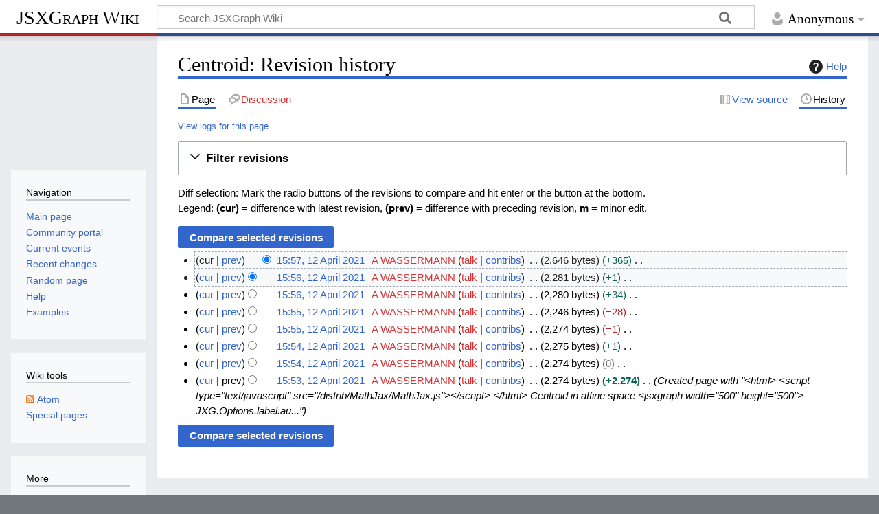

--- FILE ---
content_type: text/html; charset=UTF-8
request_url: https://jsxgraph.uni-bayreuth.de/wiki/index.php?title=Centroid&action=history
body_size: 6846
content:
<!DOCTYPE html>
<html class="client-nojs" lang="en" dir="ltr">
<head>
<meta charset="UTF-8">
<title>Centroid: Revision history - JSXGraph Wiki</title>
<script>document.documentElement.className="client-js";RLCONF={"wgBreakFrames":false,"wgSeparatorTransformTable":["",""],"wgDigitTransformTable":["",""],"wgDefaultDateFormat":"dmy","wgMonthNames":["","January","February","March","April","May","June","July","August","September","October","November","December"],"wgRequestId":"e7d33adfd97b719bc70a1f73","wgCanonicalNamespace":"","wgCanonicalSpecialPageName":false,"wgNamespaceNumber":0,"wgPageName":"Centroid","wgTitle":"Centroid","wgCurRevisionId":7228,"wgRevisionId":0,"wgArticleId":475,"wgIsArticle":false,"wgIsRedirect":false,"wgAction":"history","wgUserName":null,"wgUserGroups":["*"],"wgCategories":[],"wgPageViewLanguage":"en","wgPageContentLanguage":"en","wgPageContentModel":"wikitext","wgRelevantPageName":"Centroid","wgRelevantArticleId":475,"wgIsProbablyEditable":false,"wgRelevantPageIsProbablyEditable":false,"wgRestrictionEdit":[],"wgRestrictionMove":[],"wgSmjUseCdn":true,"wgSmjUseChem":true,"wgSmjDisplayMath":[["$$","$$"],["\\[","\\]"]],"wgSmjExtraInlineMath":[["\\(","\\)"]],"wgSmjScale":1,"wgSmjEnableMenu":true,"wgSmjDisplayAlign":"left"};
RLSTATE={"site.styles":"ready","user.styles":"ready","user":"ready","user.options":"loading","mediawiki.interface.helpers.styles":"ready","mediawiki.action.history.styles":"ready","mediawiki.special.changeslist":"ready","mediawiki.helplink":"ready","oojs-ui-core.styles":"ready","oojs-ui.styles.indicators":"ready","mediawiki.widgets.styles":"ready","oojs-ui-core.icons":"ready","mediawiki.htmlform.ooui.styles":"ready","mediawiki.htmlform.styles":"ready","mediawiki.widgets.DateInputWidget.styles":"ready","mediawiki.pager.styles":"ready","skins.timeless":"ready","jquery.makeCollapsible.styles":"ready","mediawiki.feedlink":"ready"};RLPAGEMODULES=["ext.SimpleMathJax","mediawiki.action.history","mediawiki.htmlform","jquery.makeCollapsible","mediawiki.htmlform.ooui","mediawiki.widgets.DateInputWidget","site","mediawiki.page.ready","skins.timeless.js"];</script>
<script>(RLQ=window.RLQ||[]).push(function(){mw.loader.impl(function(){return["user.options@12s5i",function($,jQuery,require,module){mw.user.tokens.set({"patrolToken":"+\\","watchToken":"+\\","csrfToken":"+\\"});
}];});});</script>
<link rel="stylesheet" href="/wiki/load.php?lang=en&amp;modules=jquery.makeCollapsible.styles%7Cmediawiki.action.history.styles%7Cmediawiki.feedlink%2Chelplink%7Cmediawiki.htmlform.ooui.styles%7Cmediawiki.htmlform.styles%7Cmediawiki.interface.helpers.styles%7Cmediawiki.pager.styles%7Cmediawiki.special.changeslist%7Cmediawiki.widgets.DateInputWidget.styles%7Cmediawiki.widgets.styles%7Coojs-ui-core.icons%2Cstyles%7Coojs-ui.styles.indicators%7Cskins.timeless&amp;only=styles&amp;skin=timeless">
<script async="" src="/wiki/load.php?lang=en&amp;modules=startup&amp;only=scripts&amp;raw=1&amp;skin=timeless"></script>
<!--[if IE]><link rel="stylesheet" href="/wiki/skins/Timeless/resources/IE9fixes.css?ffe73" media="screen"><![endif]-->
<meta name="generator" content="MediaWiki 1.43.1">
<meta name="robots" content="noindex,nofollow,max-image-preview:standard">
<meta name="format-detection" content="telephone=no">
<meta name="viewport" content="width=device-width, initial-scale=1.0, user-scalable=yes, minimum-scale=0.25, maximum-scale=5.0">
<link rel="search" type="application/opensearchdescription+xml" href="/wiki/rest.php/v1/search" title="JSXGraph Wiki (en)">
<link rel="EditURI" type="application/rsd+xml" href="//jsxgraph.org/wiki/api.php?action=rsd">
<link rel="license" href="http://www.gnu.org/copyleft/fdl.html">
<link rel="alternate" type="application/atom+xml" title="&quot;Centroid&quot; Atom feed" href="/wiki/index.php?title=Centroid&amp;feed=atom&amp;action=history">
<link rel="alternate" type="application/atom+xml" title="JSXGraph Wiki Atom feed" href="/wiki/index.php?title=Special:RecentChanges&amp;feed=atom">
</head>
<body class="mediawiki ltr sitedir-ltr mw-hide-empty-elt ns-0 ns-subject page-Centroid rootpage-Centroid skin-timeless action-history skin--responsive"><div id="mw-wrapper"><div id="mw-header-container" class="ts-container"><div id="mw-header" class="ts-inner"><div id="user-tools"><div id="personal"><h2><span>Anonymous</span></h2><div id="personal-inner" class="dropdown"><div role="navigation" class="mw-portlet" id="p-personal" title="User menu" aria-labelledby="p-personal-label"><h3 id="p-personal-label" lang="en" dir="ltr">Not logged in</h3><div class="mw-portlet-body"><ul lang="en" dir="ltr"><li id="pt-login" class="mw-list-item"><a href="/wiki/index.php?title=Special:UserLogin&amp;returnto=Centroid&amp;returntoquery=action%3Dhistory" title="You are encouraged to log in; however, it is not mandatory [o]" accesskey="o"><span>Log in</span></a></li></ul></div></div></div></div></div><div id="p-logo-text" class="mw-portlet" role="banner"><a id="p-banner" class="mw-wiki-title" href="/wiki/index.php?title=Main_Page">JSXGraph Wiki</a></div><div class="mw-portlet" id="p-search"><h3 lang="en" dir="ltr"><label for="searchInput">Search</label></h3><form action="/wiki/index.php" id="searchform"><div id="simpleSearch"><div id="searchInput-container"><input type="search" name="search" placeholder="Search JSXGraph Wiki" aria-label="Search JSXGraph Wiki" autocapitalize="sentences" title="Search JSXGraph Wiki [f]" accesskey="f" id="searchInput"></div><input type="hidden" value="Special:Search" name="title"><input class="searchButton mw-fallbackSearchButton" type="submit" name="fulltext" title="Search the pages for this text" id="mw-searchButton" value="Search"><input class="searchButton" type="submit" name="go" title="Go to a page with this exact name if it exists" id="searchButton" value="Go"></div></form></div></div><div class="visualClear"></div></div><div id="mw-header-hack" class="color-bar"><div class="color-middle-container"><div class="color-middle"></div></div><div class="color-left"></div><div class="color-right"></div></div><div id="mw-header-nav-hack"><div class="color-bar"><div class="color-middle-container"><div class="color-middle"></div></div><div class="color-left"></div><div class="color-right"></div></div></div><div id="menus-cover"></div><div id="mw-content-container" class="ts-container"><div id="mw-content-block" class="ts-inner"><div id="mw-content-wrapper"><div id="mw-content"><div id="content" class="mw-body" role="main"><div class="mw-indicators">
<div id="mw-indicator-mw-helplink" class="mw-indicator"><a href="https://www.mediawiki.org/wiki/Special:MyLanguage/Help:History" target="_blank" class="mw-helplink"><span class="mw-helplink-icon"></span>Help</a></div>
</div>
<h1 id="firstHeading" class="firstHeading mw-first-heading">Centroid: Revision history</h1><div id="bodyContentOuter"><div id="siteSub">From JSXGraph Wiki</div><div id="mw-page-header-links"><div role="navigation" class="mw-portlet tools-inline" id="p-namespaces" aria-labelledby="p-namespaces-label"><h3 id="p-namespaces-label" lang="en" dir="ltr">Namespaces</h3><div class="mw-portlet-body"><ul lang="en" dir="ltr"><li id="ca-nstab-main" class="selected mw-list-item"><a href="/wiki/index.php?title=Centroid" title="View the content page [c]" accesskey="c"><span>Page</span></a></li><li id="ca-talk" class="new mw-list-item"><a href="/wiki/index.php?title=Talk:Centroid&amp;action=edit&amp;redlink=1" rel="discussion" class="new" title="Discussion about the content page (page does not exist) [t]" accesskey="t"><span>Discussion</span></a></li></ul></div></div><div role="navigation" class="mw-portlet tools-inline" id="p-more" aria-labelledby="p-more-label"><h3 id="p-more-label" lang="en" dir="ltr">More</h3><div class="mw-portlet-body"><ul lang="en" dir="ltr"><li id="ca-more" class="dropdown-toggle mw-list-item"><span>More</span></li></ul></div></div><div role="navigation" class="mw-portlet tools-inline" id="p-views" aria-labelledby="p-views-label"><h3 id="p-views-label" lang="en" dir="ltr">Page actions</h3><div class="mw-portlet-body"><ul lang="en" dir="ltr"><li id="ca-view" class="mw-list-item"><a href="/wiki/index.php?title=Centroid"><span>Read</span></a></li><li id="ca-viewsource" class="mw-list-item"><a href="/wiki/index.php?title=Centroid&amp;action=edit" title="This page is protected.&#10;You can view its source [e]" accesskey="e"><span>View source</span></a></li><li id="ca-history" class="selected mw-list-item"><a href="/wiki/index.php?title=Centroid&amp;action=history" title="Past revisions of this page [h]" accesskey="h"><span>History</span></a></li></ul></div></div></div><div class="visualClear"></div><div id="bodyContent"><div id="contentSub"><div id="mw-content-subtitle"><div class="mw-history-subtitle"><a href="/wiki/index.php?title=Special:Log&amp;page=Centroid" title="Special:Log">View logs for this page</a></div></div></div><div id="mw-content-text" class="mw-body-content"><div class='mw-htmlform-ooui-wrapper oo-ui-layout oo-ui-panelLayout oo-ui-panelLayout-padded oo-ui-panelLayout-framed'><form id='mw-history-searchform' action='/wiki/index.php' method='get' enctype='application/x-www-form-urlencoded' class='mw-htmlform mw-htmlform-ooui oo-ui-layout oo-ui-formLayout'><fieldset id='mw-history-search' class='oo-ui-layout oo-ui-labelElement oo-ui-fieldsetLayout mw-collapsibleFieldsetLayout mw-collapsible mw-collapsed'><legend role='button' class='oo-ui-fieldsetLayout-header mw-collapsible-toggle'><span class='oo-ui-iconElement-icon oo-ui-iconElement-noIcon'></span><span class='oo-ui-labelElement-label'>Filter revisions</span><span class='oo-ui-widget oo-ui-widget-enabled oo-ui-iconElement-icon oo-ui-icon-expand oo-ui-iconElement oo-ui-labelElement-invisible oo-ui-iconWidget'>Expand</span><span class='oo-ui-widget oo-ui-widget-enabled oo-ui-iconElement-icon oo-ui-icon-collapse oo-ui-iconElement oo-ui-labelElement-invisible oo-ui-iconWidget'>Collapse</span></legend><div class='oo-ui-fieldsetLayout-group mw-collapsible-content'><div class='oo-ui-widget oo-ui-widget-enabled'><input type="hidden" value="Centroid" name="title">
<div data-mw-modules='mediawiki.widgets.DateInputWidget' id='ooui-php-6' class='mw-htmlform-field-HTMLDateTimeField  mw-htmlform-datetime-field mw-htmlform-autoinfuse oo-ui-layout oo-ui-labelElement oo-ui-fieldLayout oo-ui-fieldLayout-align-top' data-ooui='{"_":"mw.htmlform.FieldLayout","fieldWidget":{"tag":"mw-input-date-range-to"},"align":"top","helpInline":true,"$overlay":true,"label":{"html":"To date:"},"classes":["mw-htmlform-field-HTMLDateTimeField"," mw-htmlform-datetime-field","mw-htmlform-autoinfuse"]}'><div class='oo-ui-fieldLayout-body'><span class='oo-ui-fieldLayout-header'><label for='ooui-php-2' class='oo-ui-labelElement-label'>To date:</label></span><div class='oo-ui-fieldLayout-field'><div id='mw-input-date-range-to' class='oo-ui-widget oo-ui-widget-enabled oo-ui-inputWidget oo-ui-textInputWidget oo-ui-textInputWidget-type-text oo-ui-textInputWidget-php mw-widget-dateInputWidget' data-ooui='{"_":"mw.widgets.DateInputWidget","longDisplayFormat":false,"precision":"day","$overlay":true,"placeholder":"YYYY-MM-DD","name":"date-range-to","inputId":"ooui-php-2","required":false}'><input type='date' tabindex='0' name='date-range-to' value='' placeholder='YYYY-MM-DD' id='ooui-php-2' class='oo-ui-inputWidget-input' /><span class='oo-ui-iconElement-icon oo-ui-iconElement-noIcon'></span><span class='oo-ui-indicatorElement-indicator oo-ui-indicatorElement-noIndicator'></span></div></div></div></div><div id='ooui-php-7' class='mw-htmlform-field-HTMLTagFilter mw-htmlform-autoinfuse oo-ui-layout oo-ui-labelElement oo-ui-fieldLayout oo-ui-fieldLayout-align-top' data-ooui='{"_":"mw.htmlform.FieldLayout","fieldWidget":{"tag":"tagfilter"},"align":"top","helpInline":true,"$overlay":true,"label":{"html":"&lt;a href=\"\/wiki\/index.php?title=Special:Tags\" title=\"Special:Tags\"&gt;Tag&lt;\/a&gt; filter:"},"classes":["mw-htmlform-field-HTMLTagFilter","mw-htmlform-autoinfuse"]}'><div class='oo-ui-fieldLayout-body'><span class='oo-ui-fieldLayout-header'><label for='ooui-php-4' class='oo-ui-labelElement-label'><a href="/wiki/index.php?title=Special:Tags" title="Special:Tags">Tag</a> filter:</label></span><div class='oo-ui-fieldLayout-field'><div id='tagfilter' class='oo-ui-widget oo-ui-widget-enabled oo-ui-inputWidget oo-ui-textInputWidget oo-ui-textInputWidget-type-text oo-ui-textInputWidget-php oo-ui-comboBoxInputWidget oo-ui-comboBoxInputWidget-php' data-ooui='{"_":"OO.ui.ComboBoxInputWidget","options":[{"data":"mw-blank","label":"Blanking"},{"data":"mw-manual-revert","label":"Manual revert"},{"data":"mw-new-redirect","label":"New redirect"},{"data":"mw-reverted","label":"Reverted"},{"data":"mw-undo","label":"Undo"}],"$overlay":true,"name":"tagfilter","inputId":"ooui-php-4","required":false}'><input type='text' tabindex='0' name='tagfilter' value='' list='ooui-php-3' id='ooui-php-4' class='oo-ui-inputWidget-input' /><span class='oo-ui-iconElement-icon oo-ui-iconElement-noIcon'></span><span class='oo-ui-indicatorElement-indicator oo-ui-indicatorElement-noIndicator'></span><span class='oo-ui-widget oo-ui-widget-enabled oo-ui-indicatorElement-indicator oo-ui-indicator-down oo-ui-indicatorElement oo-ui-labelElement-invisible oo-ui-indicatorWidget'></span><datalist id='ooui-php-3'><option value='mw-blank'>Blanking</option><option value='mw-manual-revert'>Manual revert</option><option value='mw-new-redirect'>New redirect</option><option value='mw-reverted'>Reverted</option><option value='mw-undo'>Undo</option></datalist></div></div></div></div><div id='ooui-php-8' class='mw-htmlform-field-HTMLCheckField mw-htmlform-hide-if oo-ui-layout oo-ui-labelElement oo-ui-fieldLayout oo-ui-fieldLayout-align-inline' data-ooui='{"_":"mw.htmlform.FieldLayout","fieldWidget":{"tag":"mw-input-tagInvert"},"align":"inline","helpInline":true,"$overlay":true,"label":{"html":"Invert selection"},"condState":{"hide":["===","tagfilter",""]},"classes":["mw-htmlform-field-HTMLCheckField","mw-htmlform-hide-if"]}'><div class='oo-ui-fieldLayout-body'><span class='oo-ui-fieldLayout-field'><span id='mw-input-tagInvert' class='oo-ui-widget oo-ui-widget-enabled oo-ui-inputWidget oo-ui-checkboxInputWidget' data-ooui='{"_":"OO.ui.CheckboxInputWidget","name":"tagInvert","value":"1","inputId":"ooui-php-5","required":false}'><input type='checkbox' tabindex='0' name='tagInvert' value='1' id='ooui-php-5' class='oo-ui-inputWidget-input' /><span class='oo-ui-checkboxInputWidget-checkIcon oo-ui-widget oo-ui-widget-enabled oo-ui-iconElement-icon oo-ui-icon-check oo-ui-iconElement oo-ui-labelElement-invisible oo-ui-iconWidget oo-ui-image-invert'></span></span></span><span class='oo-ui-fieldLayout-header'><label for='ooui-php-5' class='oo-ui-labelElement-label'>Invert selection</label></span></div></div><input id="mw-input-action" name="action" type="hidden" value="history">
<div class="mw-htmlform-submit-buttons">
<span id='ooui-php-9' class='mw-htmlform-submit oo-ui-widget oo-ui-widget-enabled oo-ui-inputWidget oo-ui-buttonElement oo-ui-buttonElement-framed oo-ui-labelElement oo-ui-flaggedElement-primary oo-ui-flaggedElement-progressive oo-ui-buttonInputWidget' data-ooui='{"_":"OO.ui.ButtonInputWidget","type":"submit","value":"Show revisions","label":"Show revisions","flags":["primary","progressive"],"classes":["mw-htmlform-submit"]}'><button type='submit' tabindex='0' value='Show revisions' class='oo-ui-inputWidget-input oo-ui-buttonElement-button'><span class='oo-ui-iconElement-icon oo-ui-iconElement-noIcon oo-ui-image-invert'></span><span class='oo-ui-labelElement-label'>Show revisions</span><span class='oo-ui-indicatorElement-indicator oo-ui-indicatorElement-noIndicator oo-ui-image-invert'></span></button></span></div>
</div></div></fieldset></form></div><div class="mw-history-legend">
<p>Diff selection: Mark the radio buttons of the revisions to compare and hit enter or the button at the bottom.<br />
Legend: <strong>(cur)</strong> = difference with latest revision, <strong>(prev)</strong> = difference with preceding revision, <strong>m</strong> = minor edit.
</p>
</div><form action="/wiki/index.php" id="mw-history-compare">
<input type="hidden" value="Centroid" name="title">
<div class="mw-history-compareselectedversions"><input class="historysubmit mw-history-compareselectedversions-button cdx-button" title="See the differences between the two selected revisions of this page [v]" accesskey="v" type="submit" value="Compare selected revisions">
</div><section id="pagehistory" class="mw-pager-body"><h4 class="mw-index-pager-list-header-first mw-index-pager-list-header">12 April 2021</h4><ul class="mw-contributions-list">
<li data-mw-revid="7228"><span class="mw-history-histlinks mw-changeslist-links"><span><span class="mw-history-histlinks-current">cur</span></span><span><a href="/wiki/index.php?title=Centroid&amp;diff=prev&amp;oldid=7228" class="mw-history-histlinks-previous" title="Difference with preceding revision">prev</a></span></span><input type="radio" value="7228" disabled="" name="oldid" id="mw-oldid-null"><input type="radio" value="7228" checked="" name="diff" id="mw-diff-7228"> <bdi dir="ltr"><span class="mw-changeslist-time">15:57</span><bdi dir="ltr"><a href="/wiki/index.php?title=Centroid&amp;oldid=7228" class="mw-changeslist-date" title="Centroid">15:57, 12 April 2021</a></bdi></bdi> <span class='history-user'><a href="/wiki/index.php?title=User:A_WASSERMANN&amp;action=edit&amp;redlink=1" class="new mw-userlink" title="User:A WASSERMANN (page does not exist)" data-mw-revid="7228"><bdi>A WASSERMANN</bdi></a> <span class="mw-usertoollinks mw-changeslist-links"><span><a href="/wiki/index.php?title=User_talk:A_WASSERMANN&amp;action=edit&amp;redlink=1" class="new mw-usertoollinks-talk" title="User talk:A WASSERMANN (page does not exist)">talk</a></span> <span><a href="/wiki/index.php?title=Special:Contributions/A_WASSERMANN" class="mw-usertoollinks-contribs" title="Special:Contributions/A WASSERMANN">contribs</a></span></span></span> <span class="mw-changeslist-separator"></span> <span class="history-size mw-diff-bytes" data-mw-bytes="2646">2,646 bytes</span> <span dir="ltr" class="mw-plusminus-pos mw-diff-bytes" title="2,646 bytes after change">+365</span> <span class="mw-changeslist-separator"></span> <span class="comment mw-comment-none">No edit summary</span></li>
<li data-mw-revid="7227"><span class="mw-history-histlinks mw-changeslist-links"><span><a href="/wiki/index.php?title=Centroid&amp;diff=7228&amp;oldid=7227" class="mw-history-histlinks-current" title="Difference with latest revision">cur</a></span><span><a href="/wiki/index.php?title=Centroid&amp;diff=prev&amp;oldid=7227" class="mw-history-histlinks-previous" title="Difference with preceding revision">prev</a></span></span><input type="radio" value="7227" checked="" name="oldid" id="mw-oldid-7227"><input type="radio" value="7227" name="diff" id="mw-diff-7227"> <bdi dir="ltr"><span class="mw-changeslist-time">15:56</span><bdi dir="ltr"><a href="/wiki/index.php?title=Centroid&amp;oldid=7227" class="mw-changeslist-date" title="Centroid">15:56, 12 April 2021</a></bdi></bdi> <span class='history-user'><a href="/wiki/index.php?title=User:A_WASSERMANN&amp;action=edit&amp;redlink=1" class="new mw-userlink" title="User:A WASSERMANN (page does not exist)" data-mw-revid="7227"><bdi>A WASSERMANN</bdi></a> <span class="mw-usertoollinks mw-changeslist-links"><span><a href="/wiki/index.php?title=User_talk:A_WASSERMANN&amp;action=edit&amp;redlink=1" class="new mw-usertoollinks-talk" title="User talk:A WASSERMANN (page does not exist)">talk</a></span> <span><a href="/wiki/index.php?title=Special:Contributions/A_WASSERMANN" class="mw-usertoollinks-contribs" title="Special:Contributions/A WASSERMANN">contribs</a></span></span></span> <span class="mw-changeslist-separator"></span> <span class="history-size mw-diff-bytes" data-mw-bytes="2281">2,281 bytes</span> <span dir="ltr" class="mw-plusminus-pos mw-diff-bytes" title="2,281 bytes after change">+1</span> <span class="mw-changeslist-separator"></span> <span class="comment mw-comment-none">No edit summary</span></li>
<li data-mw-revid="7226"><span class="mw-history-histlinks mw-changeslist-links"><span><a href="/wiki/index.php?title=Centroid&amp;diff=7228&amp;oldid=7226" class="mw-history-histlinks-current" title="Difference with latest revision">cur</a></span><span><a href="/wiki/index.php?title=Centroid&amp;diff=prev&amp;oldid=7226" class="mw-history-histlinks-previous" title="Difference with preceding revision">prev</a></span></span><input type="radio" value="7226" name="oldid" id="mw-oldid-7226"><input type="radio" value="7226" name="diff" id="mw-diff-7226"> <bdi dir="ltr"><span class="mw-changeslist-time">15:56</span><bdi dir="ltr"><a href="/wiki/index.php?title=Centroid&amp;oldid=7226" class="mw-changeslist-date" title="Centroid">15:56, 12 April 2021</a></bdi></bdi> <span class='history-user'><a href="/wiki/index.php?title=User:A_WASSERMANN&amp;action=edit&amp;redlink=1" class="new mw-userlink" title="User:A WASSERMANN (page does not exist)" data-mw-revid="7226"><bdi>A WASSERMANN</bdi></a> <span class="mw-usertoollinks mw-changeslist-links"><span><a href="/wiki/index.php?title=User_talk:A_WASSERMANN&amp;action=edit&amp;redlink=1" class="new mw-usertoollinks-talk" title="User talk:A WASSERMANN (page does not exist)">talk</a></span> <span><a href="/wiki/index.php?title=Special:Contributions/A_WASSERMANN" class="mw-usertoollinks-contribs" title="Special:Contributions/A WASSERMANN">contribs</a></span></span></span> <span class="mw-changeslist-separator"></span> <span class="history-size mw-diff-bytes" data-mw-bytes="2280">2,280 bytes</span> <span dir="ltr" class="mw-plusminus-pos mw-diff-bytes" title="2,280 bytes after change">+34</span> <span class="mw-changeslist-separator"></span> <span class="comment mw-comment-none">No edit summary</span></li>
<li data-mw-revid="7225"><span class="mw-history-histlinks mw-changeslist-links"><span><a href="/wiki/index.php?title=Centroid&amp;diff=7228&amp;oldid=7225" class="mw-history-histlinks-current" title="Difference with latest revision">cur</a></span><span><a href="/wiki/index.php?title=Centroid&amp;diff=prev&amp;oldid=7225" class="mw-history-histlinks-previous" title="Difference with preceding revision">prev</a></span></span><input type="radio" value="7225" name="oldid" id="mw-oldid-7225"><input type="radio" value="7225" name="diff" id="mw-diff-7225"> <bdi dir="ltr"><span class="mw-changeslist-time">15:55</span><bdi dir="ltr"><a href="/wiki/index.php?title=Centroid&amp;oldid=7225" class="mw-changeslist-date" title="Centroid">15:55, 12 April 2021</a></bdi></bdi> <span class='history-user'><a href="/wiki/index.php?title=User:A_WASSERMANN&amp;action=edit&amp;redlink=1" class="new mw-userlink" title="User:A WASSERMANN (page does not exist)" data-mw-revid="7225"><bdi>A WASSERMANN</bdi></a> <span class="mw-usertoollinks mw-changeslist-links"><span><a href="/wiki/index.php?title=User_talk:A_WASSERMANN&amp;action=edit&amp;redlink=1" class="new mw-usertoollinks-talk" title="User talk:A WASSERMANN (page does not exist)">talk</a></span> <span><a href="/wiki/index.php?title=Special:Contributions/A_WASSERMANN" class="mw-usertoollinks-contribs" title="Special:Contributions/A WASSERMANN">contribs</a></span></span></span> <span class="mw-changeslist-separator"></span> <span class="history-size mw-diff-bytes" data-mw-bytes="2246">2,246 bytes</span> <span dir="ltr" class="mw-plusminus-neg mw-diff-bytes" title="2,246 bytes after change">−28</span> <span class="mw-changeslist-separator"></span> <span class="comment mw-comment-none">No edit summary</span></li>
<li data-mw-revid="7224"><span class="mw-history-histlinks mw-changeslist-links"><span><a href="/wiki/index.php?title=Centroid&amp;diff=7228&amp;oldid=7224" class="mw-history-histlinks-current" title="Difference with latest revision">cur</a></span><span><a href="/wiki/index.php?title=Centroid&amp;diff=prev&amp;oldid=7224" class="mw-history-histlinks-previous" title="Difference with preceding revision">prev</a></span></span><input type="radio" value="7224" name="oldid" id="mw-oldid-7224"><input type="radio" value="7224" name="diff" id="mw-diff-7224"> <bdi dir="ltr"><span class="mw-changeslist-time">15:55</span><bdi dir="ltr"><a href="/wiki/index.php?title=Centroid&amp;oldid=7224" class="mw-changeslist-date" title="Centroid">15:55, 12 April 2021</a></bdi></bdi> <span class='history-user'><a href="/wiki/index.php?title=User:A_WASSERMANN&amp;action=edit&amp;redlink=1" class="new mw-userlink" title="User:A WASSERMANN (page does not exist)" data-mw-revid="7224"><bdi>A WASSERMANN</bdi></a> <span class="mw-usertoollinks mw-changeslist-links"><span><a href="/wiki/index.php?title=User_talk:A_WASSERMANN&amp;action=edit&amp;redlink=1" class="new mw-usertoollinks-talk" title="User talk:A WASSERMANN (page does not exist)">talk</a></span> <span><a href="/wiki/index.php?title=Special:Contributions/A_WASSERMANN" class="mw-usertoollinks-contribs" title="Special:Contributions/A WASSERMANN">contribs</a></span></span></span> <span class="mw-changeslist-separator"></span> <span class="history-size mw-diff-bytes" data-mw-bytes="2274">2,274 bytes</span> <span dir="ltr" class="mw-plusminus-neg mw-diff-bytes" title="2,274 bytes after change">−1</span> <span class="mw-changeslist-separator"></span> <span class="comment mw-comment-none">No edit summary</span></li>
<li data-mw-revid="7223"><span class="mw-history-histlinks mw-changeslist-links"><span><a href="/wiki/index.php?title=Centroid&amp;diff=7228&amp;oldid=7223" class="mw-history-histlinks-current" title="Difference with latest revision">cur</a></span><span><a href="/wiki/index.php?title=Centroid&amp;diff=prev&amp;oldid=7223" class="mw-history-histlinks-previous" title="Difference with preceding revision">prev</a></span></span><input type="radio" value="7223" name="oldid" id="mw-oldid-7223"><input type="radio" value="7223" name="diff" id="mw-diff-7223"> <bdi dir="ltr"><span class="mw-changeslist-time">15:54</span><bdi dir="ltr"><a href="/wiki/index.php?title=Centroid&amp;oldid=7223" class="mw-changeslist-date" title="Centroid">15:54, 12 April 2021</a></bdi></bdi> <span class='history-user'><a href="/wiki/index.php?title=User:A_WASSERMANN&amp;action=edit&amp;redlink=1" class="new mw-userlink" title="User:A WASSERMANN (page does not exist)" data-mw-revid="7223"><bdi>A WASSERMANN</bdi></a> <span class="mw-usertoollinks mw-changeslist-links"><span><a href="/wiki/index.php?title=User_talk:A_WASSERMANN&amp;action=edit&amp;redlink=1" class="new mw-usertoollinks-talk" title="User talk:A WASSERMANN (page does not exist)">talk</a></span> <span><a href="/wiki/index.php?title=Special:Contributions/A_WASSERMANN" class="mw-usertoollinks-contribs" title="Special:Contributions/A WASSERMANN">contribs</a></span></span></span> <span class="mw-changeslist-separator"></span> <span class="history-size mw-diff-bytes" data-mw-bytes="2275">2,275 bytes</span> <span dir="ltr" class="mw-plusminus-pos mw-diff-bytes" title="2,275 bytes after change">+1</span> <span class="mw-changeslist-separator"></span> <span class="comment mw-comment-none">No edit summary</span></li>
<li data-mw-revid="7222"><span class="mw-history-histlinks mw-changeslist-links"><span><a href="/wiki/index.php?title=Centroid&amp;diff=7228&amp;oldid=7222" class="mw-history-histlinks-current" title="Difference with latest revision">cur</a></span><span><a href="/wiki/index.php?title=Centroid&amp;diff=prev&amp;oldid=7222" class="mw-history-histlinks-previous" title="Difference with preceding revision">prev</a></span></span><input type="radio" value="7222" name="oldid" id="mw-oldid-7222"><input type="radio" value="7222" name="diff" id="mw-diff-7222"> <bdi dir="ltr"><span class="mw-changeslist-time">15:54</span><bdi dir="ltr"><a href="/wiki/index.php?title=Centroid&amp;oldid=7222" class="mw-changeslist-date" title="Centroid">15:54, 12 April 2021</a></bdi></bdi> <span class='history-user'><a href="/wiki/index.php?title=User:A_WASSERMANN&amp;action=edit&amp;redlink=1" class="new mw-userlink" title="User:A WASSERMANN (page does not exist)" data-mw-revid="7222"><bdi>A WASSERMANN</bdi></a> <span class="mw-usertoollinks mw-changeslist-links"><span><a href="/wiki/index.php?title=User_talk:A_WASSERMANN&amp;action=edit&amp;redlink=1" class="new mw-usertoollinks-talk" title="User talk:A WASSERMANN (page does not exist)">talk</a></span> <span><a href="/wiki/index.php?title=Special:Contributions/A_WASSERMANN" class="mw-usertoollinks-contribs" title="Special:Contributions/A WASSERMANN">contribs</a></span></span></span> <span class="mw-changeslist-separator"></span> <span class="history-size mw-diff-bytes" data-mw-bytes="2274">2,274 bytes</span> <span dir="ltr" class="mw-plusminus-null mw-diff-bytes" title="2,274 bytes after change">0</span> <span class="mw-changeslist-separator"></span> <span class="comment mw-comment-none">No edit summary</span></li>
<li data-mw-revid="7221"><span class="mw-history-histlinks mw-changeslist-links"><span><a href="/wiki/index.php?title=Centroid&amp;diff=7228&amp;oldid=7221" class="mw-history-histlinks-current" title="Difference with latest revision">cur</a></span><span><span class="mw-history-histlinks-previous">prev</span></span></span><input type="radio" value="7221" name="oldid" id="mw-oldid-7221"><input type="radio" value="7221" name="diff" id="mw-diff-7221"> <bdi dir="ltr"><span class="mw-changeslist-time">15:53</span><bdi dir="ltr"><a href="/wiki/index.php?title=Centroid&amp;oldid=7221" class="mw-changeslist-date" title="Centroid">15:53, 12 April 2021</a></bdi></bdi> <span class='history-user'><a href="/wiki/index.php?title=User:A_WASSERMANN&amp;action=edit&amp;redlink=1" class="new mw-userlink" title="User:A WASSERMANN (page does not exist)" data-mw-revid="7221"><bdi>A WASSERMANN</bdi></a> <span class="mw-usertoollinks mw-changeslist-links"><span><a href="/wiki/index.php?title=User_talk:A_WASSERMANN&amp;action=edit&amp;redlink=1" class="new mw-usertoollinks-talk" title="User talk:A WASSERMANN (page does not exist)">talk</a></span> <span><a href="/wiki/index.php?title=Special:Contributions/A_WASSERMANN" class="mw-usertoollinks-contribs" title="Special:Contributions/A WASSERMANN">contribs</a></span></span></span> <span class="mw-changeslist-separator"></span> <span class="history-size mw-diff-bytes" data-mw-bytes="2274">2,274 bytes</span> <strong dir="ltr" class="mw-plusminus-pos mw-diff-bytes" title="2,274 bytes after change">+2,274</strong> <span class="mw-changeslist-separator"></span>  <span class="comment comment--without-parentheses">Created page with &quot;&lt;html&gt;   &lt;script type=&quot;text/javascript&quot; src=&quot;/distrib/MathJax/MathJax.js&quot;&gt;&lt;/script&gt; &lt;/html&gt;  Centroid in affine space  &lt;jsxgraph width=&quot;500&quot; height=&quot;500&quot;&gt; JXG.Options.label.au...&quot;</span></li>
</ul><div class="mw-history-compareselectedversions"><input class="historysubmit mw-history-compareselectedversions-button cdx-button" title="See the differences between the two selected revisions of this page [v]" accesskey="v" type="submit" value="Compare selected revisions">
</div></section></form></div><div class="printfooter">
Retrieved from "<a dir="ltr" href="http://jsxgraph.org/wiki/index.php?title=Centroid">http://jsxgraph.org/wiki/index.php?title=Centroid</a>"</div>
<div class="visualClear"></div></div></div></div></div><div id="content-bottom-stuff"><div id="catlinks" class="catlinks catlinks-allhidden" data-mw="interface"></div></div></div><div id="mw-site-navigation"><div id="p-logo" class="mw-portlet" role="banner"><a class="mw-wiki-logo fallback" href="/wiki/index.php?title=Main_Page" title="Visit the main page"></a></div><div id="site-navigation" class="sidebar-chunk"><h2><span>Navigation</span></h2><div class="sidebar-inner"><div role="navigation" class="mw-portlet" id="p-navigation" aria-labelledby="p-navigation-label"><h3 id="p-navigation-label" lang="en" dir="ltr">Navigation</h3><div class="mw-portlet-body"><ul lang="en" dir="ltr"><li id="n-mainpage-description" class="mw-list-item"><a href="/wiki/index.php?title=Main_Page" title="Visit the main page [z]" accesskey="z"><span>Main page</span></a></li><li id="n-portal" class="mw-list-item"><a href="/wiki/index.php?title=JSXGraph_Wiki:Community_portal" title="About the project, what you can do, where to find things"><span>Community portal</span></a></li><li id="n-currentevents" class="mw-list-item"><a href="/wiki/index.php?title=JSXGraph_Wiki:Current_events" title="Find background information on current events"><span>Current events</span></a></li><li id="n-recentchanges" class="mw-list-item"><a href="/wiki/index.php?title=Special:RecentChanges" title="A list of recent changes in the wiki [r]" accesskey="r"><span>Recent changes</span></a></li><li id="n-randompage" class="mw-list-item"><a href="/wiki/index.php?title=Special:Random" title="Load a random page [x]" accesskey="x"><span>Random page</span></a></li><li id="n-help" class="mw-list-item"><a href="https://www.mediawiki.org/wiki/Special:MyLanguage/Help:Contents" title="The place to find out"><span>Help</span></a></li><li id="n-Examples" class="mw-list-item"><a href="/wiki/index.php?title=Category:Examples"><span>Examples</span></a></li></ul></div></div></div></div><div id="site-tools" class="sidebar-chunk"><h2><span>Wiki tools</span></h2><div class="sidebar-inner"><div role="navigation" class="mw-portlet" id="p-tb" aria-labelledby="p-tb-label"><h3 id="p-tb-label" lang="en" dir="ltr">Wiki tools</h3><div class="mw-portlet-body"><ul lang="en" dir="ltr"><li id="feedlinks" class="mw-list-item"><a href="/wiki/index.php?title=Centroid&amp;feed=atom&amp;action=history" id="feed-atom" rel="alternate" type="application/atom+xml" class="feedlink" title="Atom feed for this page"><span>Atom</span></a></li><li id="t-specialpages" class="mw-list-item"><a href="/wiki/index.php?title=Special:SpecialPages" title="A list of all special pages [q]" accesskey="q"><span>Special pages</span></a></li></ul></div></div></div></div></div><div id="mw-related-navigation"><div id="page-tools" class="sidebar-chunk"><h2><span>Page tools</span></h2><div class="sidebar-inner"><div role="navigation" class="mw-portlet emptyPortlet" id="p-cactions" title="More options" aria-labelledby="p-cactions-label"><h3 id="p-cactions-label" lang="en" dir="ltr">Page tools</h3><div class="mw-portlet-body"><ul lang="en" dir="ltr"></ul></div></div><div role="navigation" class="mw-portlet emptyPortlet" id="p-userpagetools" aria-labelledby="p-userpagetools-label"><h3 id="p-userpagetools-label" lang="en" dir="ltr">User page tools</h3><div class="mw-portlet-body"><ul lang="en" dir="ltr"></ul></div></div><div role="navigation" class="mw-portlet" id="p-pagemisc" aria-labelledby="p-pagemisc-label"><h3 id="p-pagemisc-label" lang="en" dir="ltr">More</h3><div class="mw-portlet-body"><ul lang="en" dir="ltr"><li id="t-whatlinkshere" class="mw-list-item"><a href="/wiki/index.php?title=Special:WhatLinksHere/Centroid" title="A list of all wiki pages that link here [j]" accesskey="j"><span>What links here</span></a></li><li id="t-recentchangeslinked" class="mw-list-item"><a href="/wiki/index.php?title=Special:RecentChangesLinked/Centroid" rel="nofollow" title="Recent changes in pages linked from this page [k]" accesskey="k"><span>Related changes</span></a></li><li id="t-info" class="mw-list-item"><a href="/wiki/index.php?title=Centroid&amp;action=info" title="More information about this page"><span>Page information</span></a></li><li id="t-pagelog" class="mw-list-item"><a href="/wiki/index.php?title=Special:Log&amp;page=Centroid"><span>Page logs</span></a></li></ul></div></div></div></div></div><div class="visualClear"></div></div></div><div id="mw-footer-container" class="mw-footer-container ts-container"><div id="mw-footer" class="mw-footer ts-inner" role="contentinfo" lang="en" dir="ltr"><ul id="footer-icons"><li id="footer-copyrightico" class="footer-icons"><a href="http://www.gnu.org/copyleft/fdl.html" class="cdx-button cdx-button--fake-button cdx-button--size-large cdx-button--fake-button--enabled"><img src="/wiki/resources/assets/licenses/gnu-fdl.png" alt="GNU Free Documentation License 1.2" width="88" height="31" loading="lazy"></a></li><li id="footer-poweredbyico" class="footer-icons"><a href="https://www.mediawiki.org/" class="cdx-button cdx-button--fake-button cdx-button--size-large cdx-button--fake-button--enabled"><img src="/wiki/resources/assets/poweredby_mediawiki.svg" alt="Powered by MediaWiki" width="88" height="31" loading="lazy"></a></li></ul><div id="footer-list"><ul id="footer-places"><li id="footer-places-privacy"><a href="/wiki/index.php?title=JSXGraph_Wiki:Privacy_policy">Privacy policy</a></li><li id="footer-places-about"><a href="/wiki/index.php?title=JSXGraph_Wiki:About">About JSXGraph Wiki</a></li><li id="footer-places-disclaimers"><a href="/wiki/index.php?title=JSXGraph_Wiki:General_disclaimer">Disclaimers</a></li></ul></div><div class="visualClear"></div></div></div></div><script>(RLQ=window.RLQ||[]).push(function(){mw.config.set({"wgBackendResponseTime":68,"wgPageParseReport":{"limitreport":{"cputime":"0.001","walltime":"0.001","ppvisitednodes":{"value":9,"limit":1000000},"postexpandincludesize":{"value":8,"limit":2097152},"templateargumentsize":{"value":0,"limit":2097152},"expansiondepth":{"value":2,"limit":100},"expensivefunctioncount":{"value":0,"limit":100},"unstrip-depth":{"value":0,"limit":20},"unstrip-size":{"value":0,"limit":5000000},"timingprofile":["100.00%    0.000      1 -total"]},"cachereport":{"timestamp":"20260202201021","ttl":86400,"transientcontent":false}}});});</script>
</body>
</html>